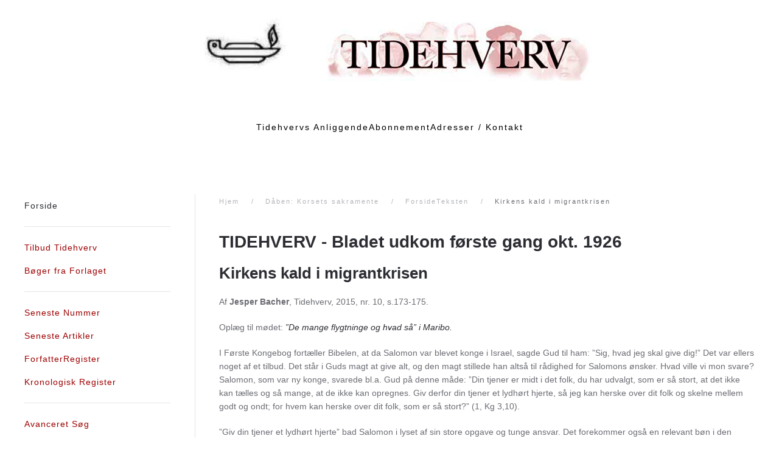

--- FILE ---
content_type: text/html; charset=utf-8
request_url: https://tidehverv.dk/?view=article&id=1139:kirkens-kald-i-migrantkrisen&catid=15
body_size: 7777
content:
<!DOCTYPE html>
<html lang="da-dk" dir="ltr">
    <head>
        <meta name="viewport" content="width=device-width, initial-scale=1">
        <link rel="icon" href="/templates/yootheme/vendor/yootheme/theme-joomla/assets/images/favicon.png" sizes="any">
                <link rel="apple-touch-icon" href="/templates/yootheme/vendor/yootheme/theme-joomla/assets/images/apple-touch-icon.png">
        <meta charset="utf-8">
	<base href="https://tidehverv.dk/">
	<meta name="author" content="Jesper Bacher">
	<meta name="description" content="Tidehvervs hjemmeside med artikler fra det teologiske tidsskrift: Tidehverv, der udkom første gang 1926.">
	<meta name="generator" content="MYOB">
	<title>Kirkens kald i migrantkrisen</title>
	<link href="https://tidehverv.dk/search-mainmenu-5?format=opensearch" rel="search" title="OpenSearch Tidehverv" type="application/opensearchdescription+xml">
<link href="/media/vendor/awesomplete/css/awesomplete.css?1.1.5" rel="stylesheet" />
	<link href="/media/vendor/joomla-custom-elements/css/joomla-alert.min.css?0.2.0" rel="stylesheet" />
	<link href="/media/system/css/joomla-fontawesome.min.css?3.0.14" rel="stylesheet" as="style" onload="this.onload=null;this.rel='stylesheet'" />
	<link href="/templates/yootheme/css/theme.12.css?1670579713" rel="stylesheet" />
<script src="/media/vendor/awesomplete/js/awesomplete.min.js?1.1.5" defer></script>
	<script type="application/json" class="joomla-script-options new">{"finder-search":{"url":"\/component\/finder\/?task=suggestions.suggest&amp;format=json&amp;tmpl=component&amp;Itemid=114"},"joomla.jtext":{"ERROR":"Fejl","MESSAGE":"Besked","NOTICE":"Bem\u00e6rk","WARNING":"Advarsel","JCLOSE":"Luk","JOK":"OK","JOPEN":"\u00c5ben"},"system.paths":{"root":"","rootFull":"https:\/\/tidehverv.dk\/","base":"","baseFull":"https:\/\/tidehverv.dk\/"},"csrf.token":"86871b53db6e00c9187d81c4d79eab4c"}</script>
	<script src="/media/system/js/core.min.js?bea7b244e267b04087cedcf531f6fe827a8e101f"></script>
	<script src="/media/com_finder/js/finder-es5.min.js?bad573eb3c559a3e1070529bf0ccb8d8745ba5f3" nomodule defer></script>
	<script src="/media/system/js/messages-es5.min.js?70b6651d6deab46dc8a25f03338f66f540cc62e2" nomodule defer></script>
	<script src="/media/com_finder/js/finder.min.js?29fe670bb180ec95c613a0e6aa6df738d9de97d4" type="module"></script>
	<script src="/media/system/js/messages.min.js?7425e8d1cb9e4f061d5e30271d6d99b085344117" type="module"></script>
	<script src="/templates/yootheme/vendor/assets/uikit/dist/js/uikit.min.js?3.0.14"></script>
	<script src="/templates/yootheme/vendor/assets/uikit/dist/js/uikit-icons-fuse.min.js?3.0.14"></script>
	<script src="/templates/yootheme/js/theme.js?3.0.14"></script>
	<script>document.addEventListener('DOMContentLoaded', function() {
            Array.prototype.slice.call(document.querySelectorAll('a span[id^="cloak"]')).forEach(function(span) {
                span.innerText = span.textContent;
            });
        });</script>
	<script>var $theme = {};</script>

    </head>
    <body class="">

                <div class="tm-page-container uk-clearfix">

            
            
        
        
        <div class="tm-page uk-margin-auto">

                        


<div class="tm-header-mobile uk-hidden@m" uk-header>


    
        <div class="uk-navbar-container">

            <div class="uk-container uk-container-expand">
                <nav class="uk-navbar" uk-navbar="{&quot;container&quot;:&quot;.tm-header-mobile&quot;}">

                                        <div class="uk-navbar-left">

                                                    <a href="https://tidehverv.dk/" aria-label="Tilbage til forsiden" class="uk-logo uk-navbar-item">
    <img alt loading="eager" src="/templates/yootheme/cache/ba/logo-tidehverv-ba952617.jpeg" srcset="/templates/yootheme/cache/ba/logo-tidehverv-ba952617.jpeg 220w, /templates/yootheme/cache/89/logo-tidehverv-89cd7edb.jpeg 440w" sizes="(min-width: 220px) 220px" width="220" height="47"></a>
                        
                        
                    </div>
                    
                    
                                        <div class="uk-navbar-right">

                                                    
                        
                        <a uk-toggle aria-label="Åben menu" href="#tm-dialog-mobile" class="uk-navbar-toggle">

        
        <div uk-navbar-toggle-icon></div>

        
    </a>

                    </div>
                    
                </nav>
            </div>

        </div>

    




        <div id="tm-dialog-mobile" uk-offcanvas="container: true; overlay: true" mode="slide" flip>
        <div class="uk-offcanvas-bar uk-flex uk-flex-column">

                        <button class="uk-offcanvas-close uk-close-large" type="button" uk-close uk-toggle="cls: uk-close-large; mode: media; media: @s"></button>
            
                        <div class="uk-margin-auto-bottom">
                
<div class="uk-grid uk-child-width-1-1" uk-grid>    <div>
<div class="uk-panel" id="module-tm-2">

    
    

    <form id="search-tm-2" action="/search-mainmenu-5" method="get" role="search" class="uk-search js-finder-searchform uk-search-default uk-width-1-1"><span uk-search-icon class="uk-position-z-index"></span><input name="q" class="js-finder-search-query uk-search-input" placeholder="Søg" required type="search"></form>






</div>
</div>    <div>
<div class="uk-panel" id="module-menu-dialog-mobile">

    
    
<ul class="uk-nav uk-nav-default">
    
	<li class="item-114 uk-active"><a href="/"> Forside</a></li>
	<li class="item-115 uk-nav-divider"></li>
	<li class="item-117"><a href="/tilbud-gl-tidehverv"> Tilbud Tidehverv</a></li>
	<li class="item-119"><a href="/boger-fra-forlaget"> Bøger fra Forlaget</a></li>
	<li class="item-120 uk-nav-divider"></li>
	<li class="item-122"><a href="/seneste-nummer-mainmenu-29"> Seneste Nummer</a></li>
	<li class="item-123"><a href="/seneste-artikler-mainmenu-62"> Seneste Artikler</a></li>
	<li class="item-124"><a href="/images/forfatterregister.pdf" target="_blank"> ForfatterRegister</a></li>
	<li class="item-125"><a href="/images/kronologiskregister.pdf" target="_blank"> Kronologisk Register</a></li>
	<li class="item-126 uk-nav-divider"></li>
	<li class="item-127"><a href="/search-mainmenu-5"> Avanceret Søg</a></li>
	<li class="item-128 uk-nav-divider"></li>
	<li class="item-129"><a href="/essays-mainmenu-36"> Essays</a></li>
	<li class="item-130"><a href="/mindre-artikler-mainmenu-35"> Mindre Artikler</a></li>
	<li class="item-132"><a href="/boganmeldelser-mainmenu-37"> Boganmeldelser</a></li>
	<li class="item-133"><a href="/prkener-mainmenu-40"> Prædikener</a></li>
	<li class="item-134"><a href="/eversharp-mainmenu-38"> Eversharp</a></li>
	<li class="item-135 uk-nav-divider"></li>
	<li class="item-139"><a href="/sommerm-mainmenu-50"> Sommermødet</a></li>
	<li class="item-148 uk-nav-divider"></li>
	<li class="item-150"><a href="http://kirkevielse.blogspot.com/" target="_blank"> Red ægteskabet!</a></li>
	<li class="item-151"><a href="http://www.pakistanskirke.dk/" target="_blank"> Pakistans Kirke</a></li>
	<li class="item-152"><a href="https://www.islamkritik.dk/" target="_blank"> Islamkritisk Netværk</a></li>
	<li class="item-154"><a href="https://web.archive.org/web/20160110120034/http://fskg.dk/" target="_blank"> Folkeskolens Genmæle</a></li>
	<li class="item-155"><a href="/foraeldrenes-bornekommission"> Forældrenes Børnekommission</a></li></ul>

</div>
</div>    <div>
<div class="uk-panel" id="module-105">

    
    
<ul class="-nav uk-nav uk-nav-default">
    
	<li class="item-172"><a href="/tidehvervs-anliggende-topmenu-41"> Tidehvervs Anliggende</a></li>
	<li class="item-173"><a href="/abonnement-tidehvervs-forlag-topmenu-45"> Abonnement</a></li>
	<li class="item-174"><a href="/adresser-kontakt-topmenu-44"> Adresser / Kontakt</a></li></ul>

</div>
</div>    <div>
<div class="uk-panel" id="module-135">

    
    

    <form id="search-135" action="/search-mainmenu-5" method="get" role="search" class="uk-search js-finder-searchform uk-search-default uk-width-1-1"><span uk-search-icon class="uk-position-z-index"></span><input name="q" class="js-finder-search-query uk-search-input" placeholder="Søg" required type="search"></form>






</div>
</div></div>
            </div>
            
            
        </div>
    </div>
    
    
    

</div>





<div class="tm-header uk-visible@m" uk-header>




        <div class="tm-headerbar-default tm-headerbar tm-headerbar-top">
        <div class="uk-container">

                            <div class="uk-grid-medium uk-child-width-auto uk-flex-center uk-flex-middle" uk-grid><div>
<div class="uk-panel" id="module-112">

    
    
<div class="uk-margin-remove-last-child custom" ><div><img src="/images/NY_Lampe.JPG" /></div></div>

</div>
</div><div>
<div class="uk-panel" id="module-113">

    
    
<div class="uk-margin-remove-last-child custom" ><div><a href="https://tidehverv.jk-lab.dk/"><img src="/images/logo-tidehverv.jpg" /></a></div></div>

</div>
</div></div>
            
            
        </div>
    </div>
    
    
        
            <div class="uk-navbar-container">

                <div class="uk-container">
                    <nav class="uk-navbar" uk-navbar="{&quot;align&quot;:&quot;left&quot;,&quot;container&quot;:&quot;.tm-header&quot;,&quot;boundary&quot;:&quot;.tm-header .uk-navbar-container&quot;}">

                        
                        <div class="uk-navbar-center">

                                                            
<ul class="uk-navbar-nav">
    
	<li class="item-172"><a href="/tidehvervs-anliggende-topmenu-41"> Tidehvervs Anliggende</a></li>
	<li class="item-173"><a href="/abonnement-tidehvervs-forlag-topmenu-45"> Abonnement</a></li>
	<li class="item-174"><a href="/adresser-kontakt-topmenu-44"> Adresser / Kontakt</a></li></ul>

                            
                        </div>

                        
                    </nav>
                </div>

            </div>

        
    
    






</div>

            
            

            
            <div id="tm-main"  class="tm-main uk-section uk-section-default" uk-height-viewport="expand: true">
                <div class="uk-container">

                    
                    <div class="uk-grid uk-grid-divider" uk-grid>
                        <div class="uk-width-expand@m">

                    
                                                            <div class="uk-margin-medium-bottom">
    <ul class="uk-breadcrumb">
        
                            <li><a href="/">Hjem</a></li>
            
        
                            <li><a href="/?view=category&amp;id=10006">Dåben: Korsets sakramente</a></li>
            
        
                            <li><a href="/?view=category&amp;id=15">ForsideTeksten</a></li>
            
        
                            <li><span>Kirkens kald i migrantkrisen</span></li>
            
            </ul>
</div>
                            
            
            <div id="system-message-container" aria-live="polite"></div>

            <h1>TIDEHVERV - Bladet udkom første gang okt. 1926</h1>
<article id="article-1139" class="uk-article" data-permalink="https://tidehverv.dk/?view=article&amp;id=1139:kirkens-kald-i-migrantkrisen&amp;catid=15" typeof="Article" vocab="https://schema.org/">

    <meta property="name" content="Kirkens kald i migrantkrisen">
    <meta property="author" typeof="Person" content="Jesper Bacher">
    <meta property="dateModified" content="2018-10-15T10:57:56+00:00">
    <meta property="datePublished" content="2015-12-07T10:12:53+00:00">
    <meta class="uk-margin-remove-adjacent" property="articleSection" content="ForsideTeksten">

            
    
                        
                    <h1 property="headline" class="uk-margin-top uk-margin-remove-bottom uk-article-title">
                Kirkens kald i migrantkrisen            </h1>
        
        
        
        
        
                <div  class="uk-margin-medium-top" property="text">

            
                            
<p>Af<strong> Jesper Bacher</strong>, Tidehverv, 2015, nr. 10, s.173-175.</p>
<p>Oplæg til mødet:<em> ”De mange flygtninge og hvad så” i Maribo.</em></p>
<p>I Første Kongebog fortæller Bibelen, at da Salomon var blevet konge i Israel, sagde Gud til ham: ”Sig, hvad jeg skal give dig!” Det var ellers noget af et tilbud. Det står i Guds magt at give alt, og den magt stillede han altså til rådighed for Salomons ønsker. Hvad ville vi mon svare? Salomon, som var ny konge, svarede bl.a. Gud på denne måde: ”Din tjener er midt i det folk, du har udvalgt, som er så stort, at det ikke kan tælles og så mange, at de ikke kan opregnes. Giv derfor din tjener et lydhørt hjerte, så jeg kan herske over dit folk og skelne mellem godt og ondt; for hvem kan herske over dit folk, som er så stort?” (1, Kg 3,10).
 
</p>
<p>”Giv din tjener et lydhørt hjerte” bad Salomon i lyset af sin store opgave og tunge ansvar. Det forekommer også en relevant bøn i den aktuelle situation. De danske magthavere står midt i deres eget folk, som ganske vist ikke hører til de største, overfor en migrantbølge, for ikke at sige folkevandring, som i den grad kalder på lydhøre hjerter. Ja, bønnen kunne også gælde for kirkens forbøn for alle med magt og myndighed. Det lydhøre hjerte må være det hjerte, som ikke lukker sig inde i sig selv og sine forudfattede meninger, det hjerte, som er åbent for den brogede virkelighed og hører andet og mere end sin egen stemme. Det lydhøre hjerte må være det hjerte, som ikke drives af stemninger, fornemmelser, overskrifter og øjebliksbilleder. Det lydhøre hjerte må være det hjerte, som hører, hvad der siges uden at glemme, hvad der er sagt af Gud. Det sidste betyder ikke, at magt – og myndighedspersoner i nogen ligefrem forstand kan eller skal bruge Bibelen som partiprogram eller lovbog, men det betyder, at de skal huske fortegnet for Salomons bøn, at de er i tjeneste og har fået en tjeneste midt i det folk, som er deres, og at denne tjeneste ikke bare er for tiden, men for eftertiden, ikke bare for dagens domme, men for Guds dom. Det lydhøre hjerte kender sin plads, fordi det kender Gud som Gud og sig selv som tjener, det lydhøre hjerte er en menneskekender, fordi det kender verden, ikke bare idealerne. Gud roste i øvrigt Salomon, fordi han netop bad om evne ”til at høre, hvad der er ret”. Hvad der er ret, må man lytte sig frem til. Det kan ikke bare afgøres på forhånd, løsrevet fra og på magelig afstand af realiterne.</p>
<p>Det er, som allerede nævnt, til alle tider kirkens kald, og ikke mindst i denne tid, at bede for lydhøre hjerter hos alle, som håndhæver og vedtager loven. Det Nye Testamente fremhæver også myndighederne som Guds tjenere og betoner, at ”Ikke for ingenting bærer myndighederne sværd”. (Rom. 13, 4. )Altså bekræftes myndighederne som dem, der skal sørge for orden både i den konkrete situation og i det større samfund. Det er i ly og læ af den orden, at vi lever som folk og kirke, og hvor den orden slår revner eller helt mangler, går selvtægten ind, og de svageste bliver sorteper. Som det hedder i den berømte fortale til Jyske Lov fra 1241: ” Var der ikke lov i landet, da havde den mest, som kunne tilegne sig mest”. Ingen hverken danskere eller migranter skal tage loven i egen hånd.</p>
<p>Hvordan hævdes den orden i dag, hvor store menneskemængder, og alt tyder på, at de vil vokse yderligere, ikke nøjes med at banke på Europas døre, men går ind på parcellerne med det ønske at gøre vores lande til deres hjem? Ja, de politiske svar på denne udfordring er forskellige, og dette oplæg er ikke et politisk indlæg, men man siger ikke for meget ved at sige, at det hus, som vil huse enhver, kommer i spild med sig selv, og det hus, som slet ikke vil huse andre, bliver en skygge af sig selv.</p>
<p>Kirken skal altså bekræfte myndigheder og magthavere i deres kald og bede for deres lydhøre hjerter. Kirken har imidlertid også sit eget kald, og det er naturligvis det samme som altid: at døbe alle folkeslag i Faderens og Sønnens og Helligåndens navn og lære dem alt, hvad Jesus har befalet. Der findes ikke vigtigere nødhjælp end sjælenes frelse, ikke bedre integration end den, som sker gennem dåb og nadver, ikke større kærlighed end det at række evangeliet til andre mennesker. Kirkens eget kald er det største kald, for det kalder mennesker til evigt liv, ikke bare et bedre liv, et tryggere liv, et grønnere liv, et mere retfærdigt eller mere harmonisk liv. En kirke, der glemmer eller nedtoner sit egentlig kald, fordi den føler sig kaldet til at tjene verdens mange sager, giver stene for brød. Den bliver et ekko af tidsånden frem for et ord fra Helligånden. Kirken skal således møde alle migranter med evangeliet og kalde dem til omvendelse. Alle folkeslag er alle folkeslag. Koster det muslimen islam at komme til Danmark, fordi Kristus forkyndes, så har kirken i sandhed tjent sin Herre.</p>
<p>Kirken har også et andet kald, som ligger i direkte forlængelse af kaldet til at forkynde evangeliet. Ja, man kunne tale om et genkald af det første kald. Det er kirkens kald at tage vare på menneskelivet, at dele brød, tid og sorger med mennesker. Man taler som bekendt om kirkens diakonale arbejde, og det arbejde skal naturligvis heller ikke forsømmes i forhold til migranterne. Det er ikke kirkens opgave at føre socialpolitik, men det er kirkens opgave at række en varm hånd og et bæger koldt vand til den, som har brug for det. Fornødenhederne skal afhjælpes efter sted, kræfter, evner og behov, uden at kirken skal stille sig i spidsen for opnåelse af særlige rettigheder og privilegier. Den barmhjertige samaritaner hjalp den mand, som var faldet i hænderne på røvere, men han stillede sig ikke i spidsen for retten til sikkerhed på de palæstinensiske veje eller skattefinansierede herbergspladser til alle rejsende. Kirken ændrer ikke loven, den ændrer hjerterne. Vejen til varigt ophold i Danmark går ikke gennem kirken, men den, som opholder sig i Danmark, bør ikke gå forgæves efter kirkens hjælp, som ikke nødvendigvis stemmer overens med hans eller hendes krav og forventninger.</p>
<p>Det er altså kirkens kald at bede, forkynde og hjælpe, men det er ikke kirkens opgave eller de kristnes opgave at misbruge evangeliet til at hævde en bestemt politisk position. Det være sig den ene som den anden. Politisk uenighed er ikke en moralsk brist og et andet syn på problemerne ikke et etisk kætteri. I den standende debat kan man en gang imellem få det indtryk, at der kun er to positioner, landsforræderi eller racisme. Pest eller kolera, men det er alligevel for sygt, hvis man ikke ser og hører andet end tvende afveje.</p>
<p>Det har heller ikke skortet på tale om næstekærlighed, oftest som noget, man selv besidder, og som andre mangler. Næstekærlighed er imidlertid noget, vi gør og alt for ofte ikke gør, det er ikke en løftestang for vores selvgodhed. Ja, næstekærlighed er slet ikke et begreb – selve begrebet næstekærlighed findes ikke i Bibelen - næstekærlighed er et bud, som lyder til os, og næsten er den, som hjælper, ikke den, vi udvælger, ikke ideen om menneskeheden, men det konkrete medmenneske. Næsten er den, der ligger på vores vej, og den, som hjælper, når vi ligger ned. Enhver kan blive min næste, men alle bliver aldrig min næste. Næste bliver man i kraft af gerninger ikke i kraft af meninger, og vil man gøre godt for alle, bliver det ikke godt for nogen. Sommetider er det rarest at gøre næsten abstrakt, fordi den konkrete næste faktisk er lidet elskværdig. Som manden bag Radiserne, Charles Schulz. engang sagde det: ”Jeg elsker menneskeheden, det er folk, som jeg kke kan fordrage”.</p>
<p>Migranterne er så mange slags, og de skal hverken idealiseres eller dæmoniseres. De bedste humanister er de realistiske, ikke de utopiske, de velgørende fremfor de velmenende. Men lad os ikke stikke hinanden blår i øjnene. Uanset hvad vi mener, har det sin pris, der findes ingen smertefrie og lette løsninger på migrantkrisen. Mennesker drukner i Middelhavet, men en politisk og social orden kan også drukne i mennesker. Grænser standser, men grænser værner også. Krig og fattigdom jager folk på flugt, men fred og velstand har ikke gode kår, hvor folket bliver splittet og store grupper står fremmede for hinanden. Indvandring har der altid været, men føles indvandringen snare re som en invasion, går det galt.</p>
<p>Migranterne er mennesker på vej til andre lande. Kirke er også på vej, men kirken er på vej til et andet rige. Den Danske Folkekirke er således en fremmed i Danmark, for den kommer først hjem, når den får hjemme i en ny verden uden lidelse og død, uden hjemløse mennesker og trøsteløse skæbner. Derfor kaldes kirken også ecclesia migrans, på dansk migrantkirken, og det uanset om medlemmerne er nok så meget hjemmefødninger. Det er ikke kirkens kald at gøre verden til hjem, ligesom det heller ikke er kirkens kald at sige, at verden kan få hjemme i Danmark eller Europa. Det første er manglende gudstro, det sidste er manglende virkelighedssans.</p>
<p>Kirken er også i migrantkrisen kaldet til at være tro mod sig selv og dermed sin Herre. Kirken er sandheds søjle og grundvold, og grundvolden er ikke lagt med fuldfede meninger, men med Jesu Kristi fuldbragte offer. Det lydhøre hjerte kan høre forskel, og det gør en forskel for sandheden, for næsten og for landet.</p>            
        </div>
        
        
        
        
        
        
        
    
</article>


            
                                                </div>

                        
<aside id="tm-sidebar" class="tm-sidebar uk-width-1-4@m uk-flex-first@m">
    
<div class="uk-grid uk-child-width-1-1 uk-visible@s" uk-grid>    <div class="uk-visible@s">
<div class="uk-panel uk-visible@s" id="module-90">

    
    
<ul class="uk-nav uk-nav-default">
    
	<li class="item-114 uk-active"><a href="/"> Forside</a></li>
	<li class="item-115 uk-nav-divider"></li>
	<li class="item-117"><a href="/tilbud-gl-tidehverv"> Tilbud Tidehverv</a></li>
	<li class="item-119"><a href="/boger-fra-forlaget"> Bøger fra Forlaget</a></li>
	<li class="item-120 uk-nav-divider"></li>
	<li class="item-122"><a href="/seneste-nummer-mainmenu-29"> Seneste Nummer</a></li>
	<li class="item-123"><a href="/seneste-artikler-mainmenu-62"> Seneste Artikler</a></li>
	<li class="item-124"><a href="/images/forfatterregister.pdf" target="_blank"> ForfatterRegister</a></li>
	<li class="item-125"><a href="/images/kronologiskregister.pdf" target="_blank"> Kronologisk Register</a></li>
	<li class="item-126 uk-nav-divider"></li>
	<li class="item-127"><a href="/search-mainmenu-5"> Avanceret Søg</a></li>
	<li class="item-128 uk-nav-divider"></li>
	<li class="item-129"><a href="/essays-mainmenu-36"> Essays</a></li>
	<li class="item-130"><a href="/mindre-artikler-mainmenu-35"> Mindre Artikler</a></li>
	<li class="item-132"><a href="/boganmeldelser-mainmenu-37"> Boganmeldelser</a></li>
	<li class="item-133"><a href="/prkener-mainmenu-40"> Prædikener</a></li>
	<li class="item-134"><a href="/eversharp-mainmenu-38"> Eversharp</a></li>
	<li class="item-135 uk-nav-divider"></li>
	<li class="item-139"><a href="/sommerm-mainmenu-50"> Sommermødet</a></li>
	<li class="item-148 uk-nav-divider"></li>
	<li class="item-150"><a href="http://kirkevielse.blogspot.com/" target="_blank"> Red ægteskabet!</a></li>
	<li class="item-151"><a href="http://www.pakistanskirke.dk/" target="_blank"> Pakistans Kirke</a></li>
	<li class="item-152"><a href="https://www.islamkritik.dk/" target="_blank"> Islamkritisk Netværk</a></li>
	<li class="item-154"><a href="https://web.archive.org/web/20160110120034/http://fskg.dk/" target="_blank"> Folkeskolens Genmæle</a></li>
	<li class="item-155"><a href="/foraeldrenes-bornekommission"> Forældrenes Børnekommission</a></li></ul>

</div>
</div>    <div class="uk-visible@s">
<div class="uk-panel uk-visible@s" id="module-134">

    
    

    <form id="search-134" action="/search-mainmenu-5" method="get" role="search" class="uk-search js-finder-searchform uk-search-default uk-width-1-1"><span uk-search-icon class="uk-position-z-index"></span><input name="q" class="js-finder-search-query uk-search-input" placeholder="Søg" required type="search"></form>






</div>
</div></div>
</aside>

                    </div>
                     
                </div>
            </div>
            
            

            
        </div>

                </div>
        
        

    </body>
</html>
